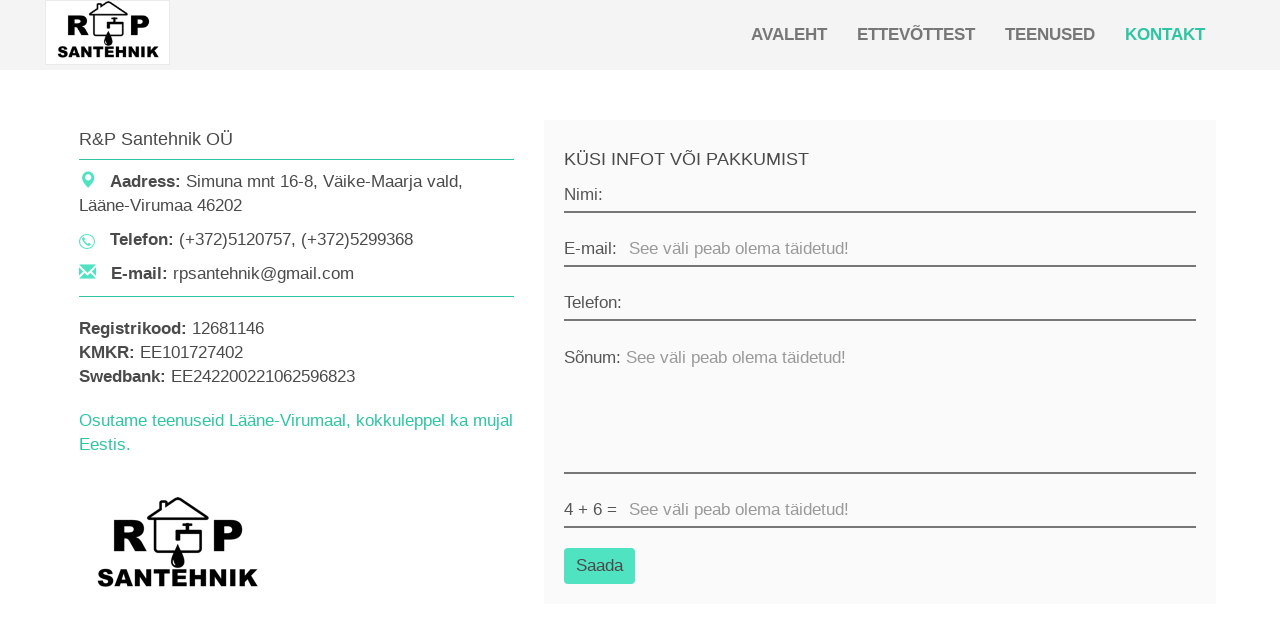

--- FILE ---
content_type: text/html; charset=UTF-8
request_url: http://rpsantehnik.ee/kontakt
body_size: 1528
content:
<!DOCTYPE html>
<html>
    <head>
        <meta charset="utf-8">
        <meta name="viewport" content="width=device-width, initial-scale=1">

        <script type="text/javascript">

            if (screen.width <= 800) {
                window.location = "http://m.rpsantehnik.ee/kontakt";
            }

        </script>

        <title>R&amp;P Santehnik - Kontakt</title>
        <link rel="icon" href="images/index/logo.png" type="image/gif">
<!--        <link rel="stylesheet" href="https://maxcdn.bootstrapcdn.com/bootstrap/3.3.7/css/bootstrap.min.css">-->
        <link rel="stylesheet" href="styles/bootstrap.min.css">
        <link rel="stylesheet" href="styles/style.css">
        <script src="https://ajax.googleapis.com/ajax/libs/jquery/3.1.1/jquery.min.js"></script>
        <script src="https://maxcdn.bootstrapcdn.com/bootstrap/3.3.7/js/bootstrap.min.js"></script>
    </head>
    
    <body>

        <div id="main">
            <div class="navbar-container container">
                <nav class="navbar navbar-default">
                    <div class="container-fluid">
                        <div class="navbar-header">
                            <button type="button" class="navbar-toggle" data-toggle="collapse" data-target="#myNavbar">
                                <span class="icon-bar"></span>
                                <span class="icon-bar"></span>
                                <span class="icon-bar"></span> 
                            </button>
                            <a class="navbar-brand" id="navbar-header" href="/"><img class="navbar-logo" src="images/index/logo.png" alt="logo"></a>
                        </div>
                        <div class="collapse navbar-collapse" id="myNavbar">
                            <ul class="nav navbar-nav navbar-right">
                                <li class="navbar-element"><a href="/">AVALEHT</a></li>
                                <li class="navbar-element"><a href="/ettevottest">ETTEVÕTTEST</a></li>
                                <li class="navbar-element"><a href="/teenused">TEENUSED</a></li>
                                <li class="navbar-element"><a href="/kontakt" class="active">KONTAKT</a></li>
                            </ul>
                        </div>
                    </div>
                </nav>
            </div>
            
            <div id="contact-container">
                <div class="col-lg-5 col-md-5" id="contact-info-desc">
                    <h4>R&amp;P Santehnik OÜ</h4>
                    <div id="contact-info-wrapper">
                        <div class="contact-info-bold">
                            <span class="glyphicon glyphicon-map-marker contact-glyphicon"></span>
                            Aadress:
                            <span>Simuna mnt 16-8, Väike-Maarja vald, Lääne-Virumaa 46202</span>
                        </div>
                        
                        <div class="contact-info-bold">
                            <span class="glyphicon glyphicon-earphone contact-glyphicon" id="glyphicon-phone"></span>
                            Telefon:
                            <span>(+372)5120757, (+372)5299368</span>
                        </div>

                        <div class="contact-info-bold">
                            <span class="glyphicon glyphicon-envelope contact-glyphicon"></span>
                            E-mail:
                            <span>rpsantehnik@gmail.com</span>
                        </div>
                    </div>
                    
                    <div class="contact-info-bold">Registrikood:
                        <span>12681146</span>
                    </div>

                    <div class="contact-info-bold">KMKR:
                        <span>EE101727402</span>
                    </div>
                    
                    <div class="contact-info-bold">Swedbank:
                        <span>EE242200221062596823</span>
                    </div>
                    
                    <div id="contact-desc">
                        Osutame teenuseid Lääne-Virumaal, kokkuleppel ka mujal Eestis.
                    </div>
                    
                    <img id="contact-logo1" src="images/index/logo.png" alt="logo">
                </div>
                
                                
                <div class="col-lg-7 col-md-7" id="ask-offer-form">
                    <h4>KÜSI INFOT VÕI PAKKUMIST</h4>
                    <form action="" method="post">
                        <div class="input-group">
                            <span class="input-group-addon ask-offer-addon">Nimi:</span>
                            <input class="form-control ask-offer-input" type="text" name="name" id="input-name">
                        </div>

                        <div class="input-group">
                            <span class="input-group-addon ask-offer-addon">E-mail:</span>
                            <input class="form-control ask-offer-input" type="text" name="email" placeholder="See väli peab olema täidetud!">
                        </div>

                        <div class="input-group">
                            <span class="input-group-addon ask-offer-addon">Telefon:</span>
                            <input class="form-control ask-offer-input" type="text" name="number">
                        </div>

                        <div class="input-group" id="input-group-textarea">
                            <span class="input-group-addon ask-offer-addon" id="msg-addon">Sõnum:</span>
                            <textarea class="form-control ask-offer-input" id="msg-input" rows="5" name="message" cols="30" style="resize: none;" placeholder="See väli peab olema täidetud!"></textarea>
                        </div>

    
                            

                        <div class="input-group">
                            <span class="input-group-addon ask-offer-addon">4 + 6 =</span>
                            <input class="form-control ask-offer-input" type="text" name="recaptcha" placeholder="See väli peab olema täidetud!">
                            <input type="hidden" name="correct" value="10">
                        </div>

                        <input class="btn btn-primary" id="send-button" type="submit" name="submit" value="Saada">
                    </form>
                </div>
                
                <img id="contact-logo2" src="images/index/logo.png" alt="logo">
            </div>

        </div>

    </body>
</html>


--- FILE ---
content_type: text/css
request_url: http://rpsantehnik.ee/styles/style.css
body_size: 2968
content:
body {
    font-family: "Helvetica Neue", Helvetica, Arial, sans-serif;
    color: #4a4a4a;
    background-color: #ffffff;
}

html, body {
    height: 100%;
    min-width: 320px;
}

.navbar-container {
    width: 100%;
    background: #f4f4f4;
    padding-left: 45px;
    padding-right: 45px;
}

#nav-area {
    position: relative;
    background-image: url(../images/index-bg.jpg);
/*    height: 500px;*/
    background-attachment: fixed;
    background-position: 0px 0px;
    background-repeat: no-repeat;
/*    background-size: auto;*/
    background-size: 100%;
}

#main {
    min-height: 100%;
    padding-bottom: 60px;
}

#index-bg {
    width: 100%;
    z-index: 1;
/*    position: fixed;*/
    visibility: hidden;
}

cnav {
    display: block;
    margin-bottom: 15px;
}

#nav-wrapper {
    z-index: 2;
    position: absolute;
    width: 100%;
/*
    background-color: #fff;
    opacity: 0.5;
*/
    background: rgba(255, 255, 255, 0.5);
    top: 50%;
    transform: translateY(-50%);
    text-align: center;
    padding: 20px;
}

#nav-wrapper img {
    margin-bottom: 15px;
}

#index-navbar-lg a {
    font-weight: bold;
    font-size: 17px;
    padding: 0px 15px;
    color: #5d5d5d;
}

#index-navbar-lg a:hover,
#index-navbar-lg a:active {
    text-decoration: none;
    color: #2ec5a3;
}

#index-navbar-lg a:not(:last-child) {
    border-right: 2px solid #fff;
}

.navbar-brand {
    padding: 0px;
}

.navbar-brand>img {
    margin-top: -10px;
    height: 130%;
    padding: 0px;
    width: auto;
    border: 0.5px solid #eaeaea;
}

nav {
    top: 10px;
    min-height: 60px;
}

.navbar-default,
.navbar-collapse {
    background-color: inherit;
    border: 0px;
}

.modal-title {
    text-align: center
}

#index-navbar {
    background-color: #fafafa;
    width: 100%;
    display: none;
}

a {
    color: #4a4a4a;
}

.navbar-element {
    font-size: 17px;
    font-weight: bold;
    color: black;
}

.active {
    color: #2ec5a3 !important;
}

.navbar-element:hover a {
    color: #2ec5a3 !important;
}

.navbar-element:active a {
    color: #2ec5a3 !important;
}

#short-desc {
    margin-top: 50px;
    margin-bottom: 50px;
    font-size: 17px;
    text-align: center;
    border-top: 2px solid #777;
    border-bottom: 2px solid #777;
    padding: 10px 0;
}

.icons, .texts, .row, #input-group-textarea, .field-pic {
    width: 100%;
}

#content {
    width: 90%;
    margin: 0 auto;
}

.row {
    margin: 0 auto;
}

#content .full-container {
    background-color: #f4f4f4;
    padding: 30px;
}

.full-container .small-summary:nth-child(-n+2) {
    margin-bottom: 30px;
}

.small-summary {
    text-align: center;
    padding: 0 5px;
}

.small-summary img {
    width: 70%;
}

.small-summary img:hover,
.small-summary img:active {
    opacity: 0.8;
    cursor: pointer;
}

.small-summary h3 {
    font-size: 20px;
}

.small-summary div {
    font-size: 17px;
}

#index-contact-wrapper {
    margin: 30px 0px;
    position: relative;
}

#ask-form-info {
    position: absolute;
    top: 50%;
    height: 83px;
    margin-top: -33.5px;
    display: block;
}

#ask-form-info img {
    width: 30px;
}

.ask-form-info-name,
.ask-for-offer {
    font-size: 20px;
}

#ask-form-info span {
    font-size: 18px;
}

/* Footer at the bottom of the page. */

.footer {
    position: absolute;
    height: 60px;
    display: table;
    width: 100%;
    text-align: center;
    font-size: 13px;
    color: #9b9b9b;
    background-color: #fafafa;
    margin-top: -60px;
}

.footer-info {
    display: table-cell;
    vertical-align: middle;
}

/* About page style. */

#about-container {
    margin-top: 50px;
    font-size: 17px;
}

.full-container {
/*    margin-top: 50px;*/
}

.full-container h3 {
    margin-left: 0;
}

.full-container h4 {
    margin: 0px 0px 10px 0px;
    font-size: 18px;
    color: #50e3c2;
}

.full-container h4:nth-child(3) {
    margin-top: 30px;
}

.full-container .half {
    display: inline-block;
    width: 45%;
    vertical-align: middle;
}

.full-container .half:nth-child(2) {
    padding: 0px 25px 0px 0px;
    text-align: left;
}

.full-container .half:last-child {
    text-align: center;
    border-top: 2px solid #2ec5a3;
    border-bottom: 2px solid #2ec5a3;
    color: #2ec5a3;
    margin: 0px 30px;
    padding: 10px 0;
}

#about-container .full-container:last-child {
    margin-bottom: 50px;
}

#darker-bg {
    background-color: #f4f4f4;
    padding: 50px;
    margin: 50px 0px 50px 0px;
}

/* Services page style. */

.field {
    margin-bottom: 10px;
    padding: 10px 1px;
    width: 80%;
    margin: 0 auto;
}

.field:not(:last-child) {
    border-bottom: 1px solid #ccc;
}

/*
.lt-blue { color: #00baba; }
.blue { color: #0076ff; }
*/

#torustik div,
#pump div,
#küttesüsteem div,
#kanalisatsioon div {
    display: inline-block;
    vertical-align: middle;
}

.service-img-wrapper {
/*    margin-left: 100px;*/
    width: 33%;
    text-align: center;
    padding-top: 20px;
    padding-bottom: 20px;
}

.service-img-wrapper img {
    width: 50%;
}

.service-text-wrapper {
    width: 50%;
    padding: 10px 0;
}

#kanalisatsioon {
    margin-bottom: 0;
}

h3 {
    margin-left: 50px;
    font-weight: bold;
}

.services-text-left {
    margin-left: 50px;
    margin-top: 15px;
    font-size: 17px;
}

.service-text-wrapper h3 {
    margin-top: 0px;
    font-size: 20px;
}

/*
.services-header-right {
    direction: rtl;
    margin-right: 70px;
}

.services-text-right {
    direction: rtl;
    margin-right: 50px;
    font-size: 20px;
}
*/

/* Contact page style. */

#contact-container {
    width: 90%;
    margin: 50px auto;
}

#contact-info-desc {
    padding-right: 30px;
}

#contact-info-wrapper {
    border-top: 1px solid #2ec5a3;
    border-bottom: 1px solid #2ec5a3;
    padding: 10px 0px;
    margin-bottom: 20px;
}

#contact-info-wrapper div:not(:last-child) {
    margin-bottom: 10px;
}

.contact-info-bold {
    font-weight: bold;
}

.contact-info-bold span {
    font-weight: normal;
}

#contact-logo1 {
    display: block;
    margin-top: 40px;
}

#contact-logo2 {
    display: none;
}

#ask-offer-form {
    padding: 20px;
    background-color: #fafafa;
}

.contact-glyphicon {
    color: #50e3c2;
    margin-right: 10px;
}

#glyphicon-phone {
    border: 1px solid #50e3c2;
    border-radius: 50%;
    padding: 2px 3px 2px 2px;
    text-align: center;
    font-size: 9px;
}

.ask-offer-addon,
.ask-offer-input {
    background-color: transparent;
    border: 0 !important;
    box-shadow: none;
    -webkit-box-shadow: none;
    transition: none;
    -webkit-transition: none;
    border-bottom: 2px solid #777 !important;
    border-radius: 0px;
}

.ask-for-offer {
    font-weight: bold;
}

#msg-addon {
    border: 0;
    border-bottom: 0 !important;
}

.form-control:focus {
  border-color: transparent;
  box-shadow: none;
  outline: 0 none;
}

.input-group {
    margin-bottom: 20px;
}

.input-group-addon {
    padding: 4px 0px;
    font-size: 17px;
}

#ask-form form {
    margin-top: 10px;
}

.form-control {
    font-size: 17px;
}

#msg-input {
    padding-top: 5px;
}

#msg-addon {
    position: absolute;
    top: 4px;
}

#msg-input {
    padding-left: 62px;
}

#send-button {
    background-color: #50e3c2;
    color: #4a4a4a;
    border: 0;
    font-size: 17px;
}

#send-button:hover,
#send-button:active {
    color: #fff;
}

#contact-desc {
    padding-left: 0;
    margin-top: 20px;
    color: #2ec5a3;
    font-size: 17px;
}

#contact-form h4:first-child {
    margin: 0;
    text-align: center;
    font-size: 18px;
    font-weight: bold;
    display: none;
}

.contact-info-bold {
    font-size: 17px;
}

@media (max-width:1200px) {

    #offer-btn, #offer-btn2, #offer-btn3 {
        font-size: 175%;
        margin-top: -4.5em
    }

    
    #offer-btn2 {
        margin-left: 18%;
    }
    
    #offer-btn3 {
        margin-left: 20%;
    }

    #short-desc {
        margin-top: 50px;
    }

    /* Contact form and info at the bottom of the page. */

    .ask-form-info-phone-logo, .ask-form-info-mail-logo {
        margin-top: 0px;
        width: 10%;
    }
    
    .ask-form-info-name,
    .ask-for-offer {
        font-size: 19px;
    }

    #ask-form-info span {
        font-size: 17px;
    }

    .input-group-addon {
        font-size: 17px;
    }
    
     #send-button {
        font-size: 17px;
    }

    /* About page style. */

    .field-text {
        font-size: 20px;
    }

    /* Services page style. */

    .services-text-left {
        margin-left: 40px;
        font-size: 18px;
    }

    .services-text-right {
        margin-right: 40px;
        font-size: 18px;
    }
    
    .services-header-right {
        margin-right: 60px;
    }

    /* Contact page style. */

    h4 {
        font-size: 27px;
    }

    .contact-info {
        margin-left: 60px;
        font-size: 18px;
    }

    .contact-info-text {
        font-size: 22px;
    }
}

@media (max-width:1100px) {
    
    #offer-btn, #offer-btn2, #offer-btn3 {
        font-size: 130%;
        margin-top: -5.5em;
    }
    
    #offer-btn2 {
        margin-left: 130%;
    }
    
    #offer-btn3 {
        margin-left: 30%;
    }

    #short-desc {
        font-size: 17px;
    }

    .icon {
        width: 23%;
    }

    /* Contact form and info at the bottom of the page. */

    .ask-form-info-phone-logo, .ask-form-info-mail-logo {
        margin-top: 0px;
        width: 10%;
    }

    .ask-form-info-name,
    .ask-for-offer {
        font-size: 18px;
    }

    #ask-form-info span {
        font-size: 16px;
    }

    #ask-form-info {
        
    }

    .input-group-addon {
        font-size: 17px;
    }

    #send-button {
        font-size: 17px;
    }

    /* About page style. */

    .field-text {
        font-size: 20px;
    }

    /* Services page style. */

    .services-text-left {
        margin-left: 35px;
        font-size: 17px;
    }

    .services-text-right {
        margin-right: 35px;
        font-size: 17px;
    }
    
    .services-header-right {
        margin-right: 50px;
    }

    /* Contact page style. */

    .contact-info {
        margin-left: 40px;
        font-size: 16px;
    }

    .contact-info-text {
        font-size: 20px;
    }
}

@media (max-width: 991px) {
    
    #contact-logo1 {
        display: none;
    }
    
    #contact-logo2 {
        display: block;
        margin-top: 10px;
        float: right;
    }
    
    #contact-form h4:first-child {
        display: block;
    }
    
    #contact-container {
        margin-top: 20px;
    }
    
    #contact-form,
    #contact-container div:first-child {
        background-color: transparent;
        padding: 0;
    }
    
    #contact-form {
        margin-top: 20px;
    }
    
    .full-container .half {
        display: block;
        width: 100%;
    }
    
    .full-container .half:last-child {
        margin: 0;
        width: 90%;
        margin: 20px auto;
    }
    
    .full-container .half:nth-child(2) {
        padding: 0;
    }
    
    .full-container {
        margin-top: 20px;
    }
    
    .container .full-container:last-child {
        margin-bottom: 20px;
    }
    
    #darker-bg {
        padding: 20px;
    }
    
    #about-container {
        width: 95%;
    }
    
}

@media (max-width:961px) {
    
    .service-img-wrapper {
        margin-left: 70px;
        width: 30%;
        text-align: center;
        padding-top: 20px;
        padding-bottom: 20px;
    }

    .service-img-wrapper img {
        width: 70%;
    }
    
    .service-text-wrapper {
        width: 50%;
    }
    
    #offer-btn, #offer-btn2, #offer-btn3 {
        margin-top: -6.5em;
        font-size: 100%;
    }
    
    #short-desc {
        font-size: 17px;
    }
    
    .form-control {
        font-size: 13px;
    }
    
    #send-button {
        font-size: 17px;
    }
    
    /* About page style. */

    .field-text {
        font-size: 18px;
    }
    
    /* Services page style. */

    .services-text-left {
        margin-left: 25px;
        font-size: 16px;
    }

    .services-text-right {
        margin-right: 25px;
        font-size: 16px;
    }

    /* Contact page style. */

    .contact-info {
        margin-left: 40px;
        font-size: 16px;
    }

    .contact-info-text {
        font-size: 20px;
    }
}

@media (max-width:825px) {
    
    /* Contact form and info at the bottom of the page. */

    .ask-form-info-phone-logo, .ask-form-info-mail-logo {
        margin-top: 0px;
        width: 10%;
    }

    .ask-form-info-name,
    .ask-for-offer {
        font-size: 17px;
    }

    #ask-form-info span {
        font-size: 15px;
    }

/*
    #ask-form-info {
        margin-top: 80px;
    }
*/

    .input-group-addon {
        font-size: 17px;
    }

    #send-button {
        font-size: 17px;
    }
    
}

@media (max-width:767px) {
    
    #index-navbar {
        display: block;
    }
    
    .navbar-container,
    #index-navbar {
        background-color: #4a4a4a;
        width: 100%;
    }
    
    #index-navbar nav div .collapse, 
    #index-navbar nav div .collapsing {
        position: absolute;
        right: 20px;
        margin-top: 10px;
        background: #fff;
        opacity: 0.9;
        color: #000;
    }
    
    .navbar-default .navbar-nav>li>a {
        color: #eae8e8;
        font-weight: bold;
    }
    
    #iNavbar .navbar-nav>li>a {
        color: #777;
        font-weight: bold;
    }
    
    #nav-area {
        background: none;
    }
    
    #index-bg {
        visibility: visible;
    }
    
    #nav-wrapper {
        display: none;
    }
    
    .navbar-nav {
        float: right;
        text-align: right;
    }
    
    .navbar-default .navbar-toggle:focus, .navbar-default .navbar-toggle:hover {
        background-color: transparent;
    }
    
    .navbar-toggle {
        border: 0;
    }
    
/*
    .navbar-element a {
        color: #fff !important;
    }
*/
    
    .navbar-toggle .icon-bar {
        background-color: #fff !important;
        height: 3px;
    }
    
    .navbar-toggle {
        margin-right: 0;
    }
    
    .small-summary:not(:last-child) {
        margin-bottom: 20px
    }

    .small-summary img {
        width: 200px;
    }

    .small-summary h3 {
        font-size: 20px;
    }
    
    #ask-form-info {
        display: none;
    }
    
    
    /* SERVICES PAGE */
    
    .service-img-wrapper {
        width: 100%;
        margin-left: 0px;
    }
    
    .service-img-wrapper img {
        width: 25%;
    }
    
    .service-text-wrapper {
        width: 100%;
    }
    
    .service-img-wrapper img {
        width: 146px;
    }
    
    .services-text-left {
        margin-left: 0;
    }
    
    .service-text-wrapper h3 {
        margin: 0;
        text-align: center;
    }
    
    .field {
        width: 90%;
    }
    
}